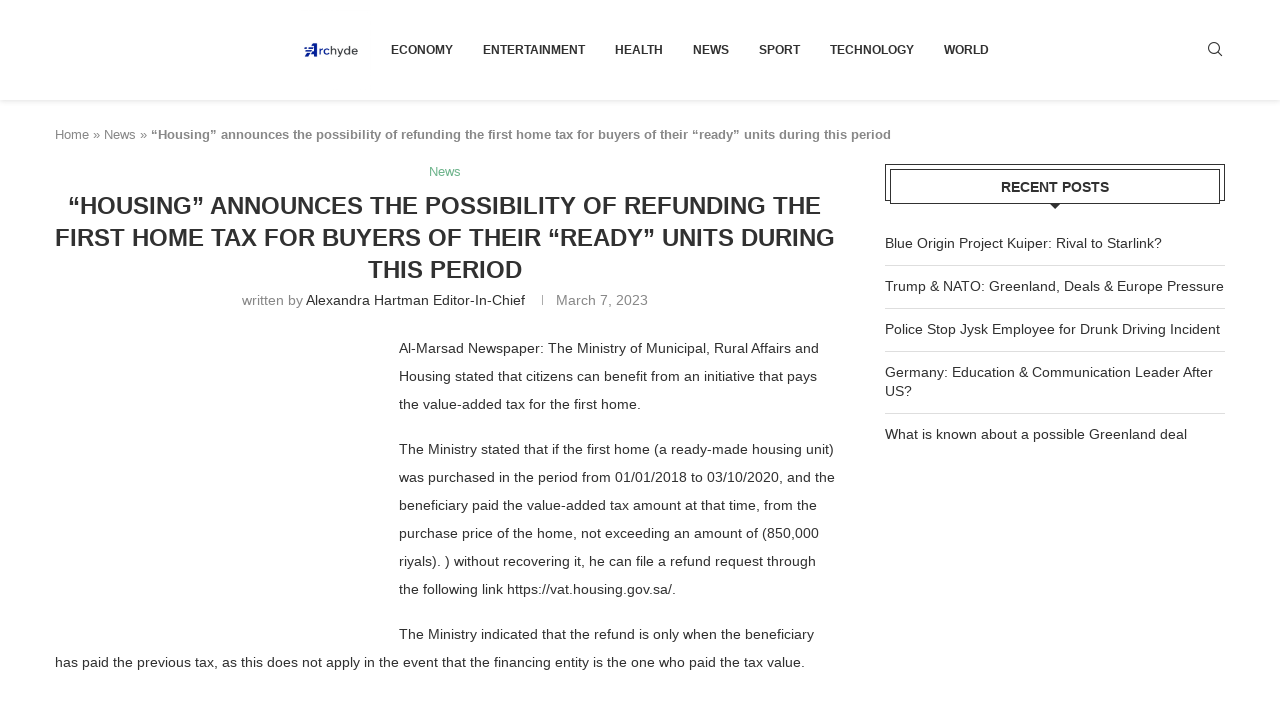

--- FILE ---
content_type: text/html; charset=utf-8
request_url: https://www.google.com/recaptcha/api2/aframe
body_size: 268
content:
<!DOCTYPE HTML><html><head><meta http-equiv="content-type" content="text/html; charset=UTF-8"></head><body><script nonce="rgDVvIHPATlUQyHkzESqpw">/** Anti-fraud and anti-abuse applications only. See google.com/recaptcha */ try{var clients={'sodar':'https://pagead2.googlesyndication.com/pagead/sodar?'};window.addEventListener("message",function(a){try{if(a.source===window.parent){var b=JSON.parse(a.data);var c=clients[b['id']];if(c){var d=document.createElement('img');d.src=c+b['params']+'&rc='+(localStorage.getItem("rc::a")?sessionStorage.getItem("rc::b"):"");window.document.body.appendChild(d);sessionStorage.setItem("rc::e",parseInt(sessionStorage.getItem("rc::e")||0)+1);localStorage.setItem("rc::h",'1769067166126');}}}catch(b){}});window.parent.postMessage("_grecaptcha_ready", "*");}catch(b){}</script></body></html>